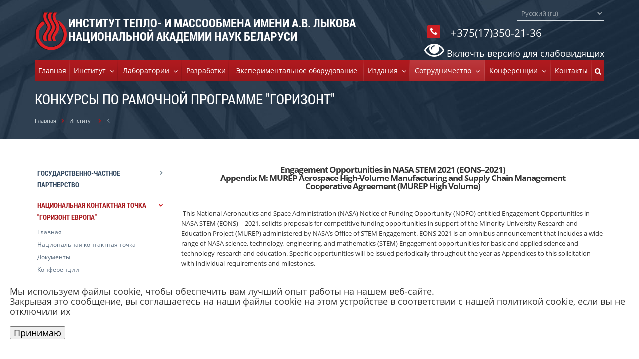

--- FILE ---
content_type: text/html; charset=UTF-8
request_url: https://www.itmo.by/cooperation/nkt/competition/
body_size: 14981
content:
<!DOCTYPE html>
<html lang="ru" class=" 
 ">
	<head>
						<title>Конкурсы по рамочной программе "Горизонт" - Институт тепло- и массообмена имени А.В. Лыкова Национальной академии наук Беларуси</title>		<meta name="viewport" content="width=device-width, initial-scale=1.0">
		<!--<link href='//fonts.googleapis.com/css?family=Open+Sans:300italic,400italic,600italic,700italic,800italic,400,300,600,700,800&subset=latin,cyrillic-ext' rel='stylesheet' type='text/css'>-->
		<!--<link href='//fonts.googleapis.com/css?family=Roboto+Condensed:400,700,300,300italic,400italic,700italic&subset=latin,cyrillic,cyrillic-ext' rel='stylesheet' type='text/css'>-->

						
												
		<meta http-equiv="Content-Type" content="text/html; charset=UTF-8" />
<script type="text/javascript" data-skip-moving="true">(function(w, d) {var v = w.frameCacheVars = {'CACHE_MODE':'HTMLCACHE','storageBlocks':[],'dynamicBlocks':[],'AUTO_UPDATE':true,'AUTO_UPDATE_TTL':'0'};var inv = false;if (v.AUTO_UPDATE === false){if (v.AUTO_UPDATE_TTL && v.AUTO_UPDATE_TTL > 0){var lm = Date.parse(d.lastModified);if (!isNaN(lm)){var td = new Date().getTime();if ((lm + v.AUTO_UPDATE_TTL * 1000) >= td){w.frameRequestStart = false;w.preventAutoUpdate = true;return;}inv = true;}}else{w.frameRequestStart = false;w.preventAutoUpdate = true;return;}}var r = w.XMLHttpRequest ? new XMLHttpRequest() : (w.ActiveXObject ? new w.ActiveXObject("Microsoft.XMLHTTP") : null);if (!r) { return; }w.frameRequestStart = true;var m = v.CACHE_MODE; var l = w.location; var x = new Date().getTime();var q = "?bxrand=" + x + (l.search.length > 0 ? "&" + l.search.substring(1) : "");var u = l.protocol + "//" + l.host + l.pathname + q;r.open("GET", u, true);r.setRequestHeader("BX-ACTION-TYPE", "get_dynamic");r.setRequestHeader("BX-CACHE-MODE", m);r.setRequestHeader("BX-CACHE-BLOCKS", v.dynamicBlocks ? JSON.stringify(v.dynamicBlocks) : "");if (inv){r.setRequestHeader("BX-INVALIDATE-CACHE", "Y");}try { r.setRequestHeader("BX-REF", d.referrer || "");} catch(e) {}if (m === "APPCACHE"){r.setRequestHeader("BX-APPCACHE-PARAMS", JSON.stringify(v.PARAMS));r.setRequestHeader("BX-APPCACHE-URL", v.PAGE_URL ? v.PAGE_URL : "");}r.onreadystatechange = function() {if (r.readyState != 4) { return; }var a = r.getResponseHeader("BX-RAND");var b = w.BX && w.BX.frameCache ? w.BX.frameCache : false;if (a != x || !((r.status >= 200 && r.status < 300) || r.status === 304 || r.status === 1223 || r.status === 0)){var f = {error:true, reason:a!=x?"bad_rand":"bad_status", url:u, xhr:r, status:r.status};if (w.BX && w.BX.ready){BX.ready(function() {setTimeout(function(){BX.onCustomEvent("onFrameDataRequestFail", [f]);}, 0);});}else{w.frameRequestFail = f;}return;}if (b){b.onFrameDataReceived(r.responseText);if (!w.frameUpdateInvoked){b.update(false);}w.frameUpdateInvoked = true;}else{w.frameDataString = r.responseText;}};r.send();})(window, document);</script>


<link href="/bitrix/cache/css/s1/aspro-corporation_copy/kernel_main/kernel_main.css?176372968116544" type="text/css"  rel="stylesheet" />
<link href="https://maxcdn.bootstrapcdn.com/font-awesome/4.7.0/css/font-awesome.min.css" type="text/css"  rel="stylesheet" />
<link href="/bitrix/cache/css/s1/aspro-corporation_copy/template_0e8b1ce22f1320d12dae7ec016cf4dd7/template_0e8b1ce22f1320d12dae7ec016cf4dd7.css?1763729681430439" type="text/css"  data-template-style="true"  rel="stylesheet" />
<script type="text/javascript">if(!window.BX)window.BX={};if(!window.BX.message)window.BX.message=function(mess){if(typeof mess=='object') for(var i in mess) BX.message[i]=mess[i]; return true;};</script>
<script type="text/javascript">(window.BX||top.BX).message({'JS_CORE_LOADING':'Загрузка...','JS_CORE_NO_DATA':'- Нет данных -','JS_CORE_WINDOW_CLOSE':'Закрыть','JS_CORE_WINDOW_EXPAND':'Развернуть','JS_CORE_WINDOW_NARROW':'Свернуть в окно','JS_CORE_WINDOW_SAVE':'Сохранить','JS_CORE_WINDOW_CANCEL':'Отменить','JS_CORE_WINDOW_CONTINUE':'Продолжить','JS_CORE_H':'ч','JS_CORE_M':'м','JS_CORE_S':'с','JSADM_AI_HIDE_EXTRA':'Скрыть лишние','JSADM_AI_ALL_NOTIF':'Показать все','JSADM_AUTH_REQ':'Требуется авторизация!','JS_CORE_WINDOW_AUTH':'Войти','JS_CORE_IMAGE_FULL':'Полный размер'});</script>
<script type="text/javascript">(window.BX||top.BX).message({'LANGUAGE_ID':'ru','FORMAT_DATE':'DD.MM.YYYY','FORMAT_DATETIME':'DD.MM.YYYY HH:MI:SS','COOKIE_PREFIX':'BITRIX_SM','SERVER_TZ_OFFSET':'10800','SITE_ID':'s1','SITE_DIR':'/'});</script>


<script type="text/javascript" src="/bitrix/cache/js/s1/aspro-corporation_copy/kernel_main/kernel_main.js?1763729681162825"></script>
<script type="text/javascript" src="/bitrix/js/main/core/core_db.min.js?15064127708699"></script>
<script type="text/javascript" src="/bitrix/js/main/core/core_frame_cache.min.js?150641269811191"></script>
<script type="text/javascript" src="/bitrix/js/main/jquery/jquery-1.8.3.min.js?147677968593636"></script>
<script type="text/javascript" src="/bitrix/js/main/ajax.min.js?147677968522194"></script>
<script type="text/javascript">BX.setJSList(['/bitrix/js/main/core/core.js','/bitrix/js/main/core/core_ajax.js','/bitrix/js/main/json/json2.min.js','/bitrix/js/main/core/core_ls.js','/bitrix/js/main/core/core_fx.js','/bitrix/js/main/core/core_popup.js','/bitrix/templates/aspro-corporation_copy/js/jquery.actual.min.js','/bitrix/templates/aspro-corporation_copy/js/jquery.fancybox.js','/bitrix/templates/aspro-corporation_copy/vendor/jquery.easing.js','/bitrix/templates/aspro-corporation_copy/vendor/jquery.appear.js','/bitrix/templates/aspro-corporation_copy/vendor/jquery.cookie.js','/bitrix/templates/aspro-corporation_copy/vendor/bootstrap.js','/bitrix/templates/aspro-corporation_copy/vendor/flexslider/jquery.flexslider-min.js','/bitrix/templates/aspro-corporation_copy/vendor/jquery.validate.min.js','/bitrix/templates/aspro-corporation_copy/js/jquery.uniform.min.js','/bitrix/templates/aspro-corporation_copy/js/jqModal.js','/bitrix/templates/aspro-corporation_copy/js/detectmobilebrowser.js','/bitrix/templates/aspro-corporation_copy/js/general.js','/bitrix/templates/aspro-corporation_copy/js/custom.js','/bitrix/templates/aspro-corporation/eye/js/responsivevoice.min.js','/bitrix/templates/aspro-corporation/eye/js/bvi-init-panel.min.js','/bitrix/templates/aspro-corporation/eye/js/bvi.min.js','/bitrix/templates/aspro-corporation/eye/js/js.cookie.min.js','/bitrix/templates/aspro-corporation_copy/access/js/bvi-init.js','/bitrix/templates/aspro-corporation_copy/access/js/bvi.js','/bitrix/templates/aspro-corporation_copy/access/js/js.cookie.js','/bitrix/templates/aspro-corporation_copy/access/js/responsivevoice.js','/bitrix/components/bitrix/search.title/script.js']); </script>
<script type="text/javascript">BX.setCSSList(['/bitrix/js/main/core/css/core.css','/bitrix/js/main/core/css/core_popup.css','/bitrix/templates/aspro-corporation_copy/css/googlefontsroboto.css','/bitrix/templates/aspro-corporation_copy/css/googlefonts.css','/bitrix/templates/aspro-corporation_copy/css/bootstrap.css','/bitrix/templates/aspro-corporation_copy/css/fonts/font-awesome/css/font-awesome.css','/bitrix/templates/aspro-corporation_copy/vendor/flexslider/flexslider.css','/bitrix/templates/aspro-corporation_copy/css/jquery.fancybox.css','/bitrix/templates/aspro-corporation_copy/css/theme-elements.css','/bitrix/templates/aspro-corporation_copy/css/theme-responsive.css','/bitrix/templates/aspro-corporation_copy/access/css/bvi-font.css','/bitrix/templates/aspro-corporation_copy/access/css/bvi.css','/bitrix/templates/.default/ajax/ajax.css','/bitrix/templates/aspro-corporation_copy/styles.css','/bitrix/templates/aspro-corporation_copy/template_styles.css','/bitrix/templates/aspro-corporation_copy/css/responsive.css','/bitrix/templates/aspro-corporation_copy/themes/9/colors.css','/bitrix/templates/aspro-corporation_copy/css/custom.css']); </script>
<script>BX.message({'JS_REQUIRED':'Заполните это поле!','JS_FORMAT':'Неверный формат!','JS_FILE_EXT':'Недопустимое расширение файла!','JS_PASSWORD_COPY':'Пароли не совпадают!','JS_PASSWORD_LENGTH':'Минимум 6 символов!','JS_ERROR':'Неверно заполнено поле!','JS_FILE_SIZE':'Максимальный размер 5мб!','JS_FILE_BUTTON_NAME':'Выберите файл','JS_FILE_DEFAULT':'Файл не найден','JS_DATE':'Некорректная дата!','S_CALLBACK':'Заказать звонок','ERROR_INCLUDE_MODULE_SCORP_TITLE':'Ошибка подключения модуля &laquo;Аспро: Корпоративный сайт современной компании&raquo;','ERROR_INCLUDE_MODULE_SCORP_TEXT':'Ошибка подключения модуля &laquo;Аспро: Корпоративный сайт современной компании&raquo;.<br />Пожалуйста установите модуль и повторите попытку','S_SERVICES':'Наши услуги','S_SERVICES_SHORT':'Услуги','S_TO_ALL_SERVICES':'Все услуги','S_CATALOG':'Каталог товаров','S_CATALOG_SHORT':'Каталог','S_TO_ALL_CATALOG':'Весь каталог','S_CATALOG_FAVORITES':'Наши товары','S_CATALOG_FAVORITES_SHORT':'Товары','S_NEWS':'Новости','S_TO_ALL_NEWS':'Все новости','S_COMPANY':'О компании','S_OTHER':'Прочее','S_CONTENT':'Контент'})</script>
<link rel="shortcut icon" href="/favicon.ico" type="image/x-icon" />
<link rel="apple-touch-icon" sizes="57x57" href="/favicon_57.png" />
<link rel="apple-touch-icon" sizes="72x72" href="/favicon_72.png" />
<style>header{background: url(/bitrix/templates/aspro-corporation_copy/images/main_background_office.jpg) repeat scroll center center transparent;}</style>



<script type="text/javascript" src="/bitrix/cache/js/s1/aspro-corporation_copy/template_0aa4042afb0a314fa645d0438622762e/template_0aa4042afb0a314fa645d0438622762e.js?1763729684344239"></script>
<script type="text/javascript">var _ba = _ba || []; _ba.push(["aid", "e9cd2b30cac3972cd8b185e6c7b636ff"]); _ba.push(["host", "www.itmo.by"]); (function() {var ba = document.createElement("script"); ba.type = "text/javascript"; ba.async = true;ba.src = (document.location.protocol == "https:" ? "https://" : "http://") + "bitrix.info/ba.js";var s = document.getElementsByTagName("script")[0];s.parentNode.insertBefore(ba, s);})();</script>


																																	<meta name="yandex-verification" content="b2bfe2960c109691" />

<link rel="canonical" href="https://www.itmo.by/">

<link href="/bitrix/templates/aspro-corporation/eye/css/bvi.min.css" type="text/css" rel="stylesheet" />


												
		<script>
		function action_lang()
		{
			var url = window.location.href.split('?')[0];
			//alert( url );
			//var host = 'https://'+url.replace('https://','').split('/')[0];
			//var uri = url.replace(host,'');
			
			var protocol = location.protocol;
			var host = location.hostname;
			var uri = url.replace(protocol+'//'+host,'');
			
			uri = uri.replace('/en/','/');
		uri = uri.replace('/by/','/');
			//alert( 'host='+host+';uri='+uri );
			var __lang = document.getElementsByName('Lang')[0].value;
			if( __lang == 'en' )
			{
				uri = '/en'+uri;
			}
else if( __lang == 'by' )
			{
				uri = '/by'+uri;
			}
			else
			{
				//uri = uri.replace( '/en/', '/' );
			}
			//window.location = '?lang_ui=' + document.getElementsByName('Lang')[0].value;
			var __redirect = uri+'?lang_ui=' + document.getElementsByName('Lang')[0].value;
			//alert( __redirect );
			
			//console.log( "protocol="+protocol, "host="+host, "uri="+uri, "redirect="+__redirect );
			
			window.location = __redirect;
		}
		</script>

	</head>

	<body>



				<div id="panel"></div>
						<script type="text/javascript">
		var arCorporationOptions = ({
			"SITE_DIR" : "/",
			"SITE_ID" : "s1",
			"SITE_TEMPLATE_PATH" : "/bitrix/templates/aspro-corporation_copy",
			"THEME" : ({
				"THEME_SWITCHER" : "N",
				"BASE_COLOR" : "9",
				"BASE_COLOR_CUSTOM" : "0475ae",
				"TOP_MENU" : "SECOND",
				"SIDE_MENU" : "LEFT",
				"SUBSTRATE" : "OFFICE",
				"USE_CAPTCHA_FORM" : "N",
				"PHONE_MASK" : "+375 (099) 999-99-99",
				"VALIDATE_PHONE_MASK" : "^[+][0-9] [(][0-9]{3}[)] [0-9]{3}[-][0-9]{2}[-][0-9]{2}$",
				"DATE_MASK" : "d.m.y",
				"DATE_PLACEHOLDER" : "ДД.ММ.ГГГГ",
				"VALIDATE_FILE_EXT" : "png|jpg|jpeg|gif|doc|docx|xls|xlsx|txt|pdf|odt|rtf",
				"SOCIAL_VK" : "",
				"SOCIAL_FACEBOOK" : "",
				"SOCIAL_TWITTER" : "",
				"SOCIAL_YOUTUBE" : "",
				"CATALOG_INDEX" : "N",
				"PROJECTS_INDEX" : "Y",
				"BIGBANNER_SLIDESSHOWSPEED" : "5000",
				"BIGBANNER_ANIMATIONSPEED" : "600",
			})
		});
		</script>
																<div class="body">


						<div class="body_media"></div>
			<header class="topmenu-SECOND">
				<div class="container maxwidth-theme">
					<div class="top-row row visible-xs">
						<div class="col-md-12 col-sm-12 col-xs-12">
							<div class="info-text">
								
								<div class="phone">
									<i class="icon icon-phone"></i> 
									<span class='footphone'>    +375(17)350-21-36</span>								</div>
								<div class="skype hidden-xs">
									<i class="icon icon-skype"></i>
																	</div>
								<div class="email">
									<i class="icon icon-envelope"></i>
									office@hmti.ac.by<br>
 <br>
 <a href="/institute/elektronnoe-obrashchenie/" style="font-size: 15px; color: #ffffffff; padding: 5px 15px 8px 13px; border:1px solid; background-color: #4a6b8e;" title="Электронные обращения"><b><i class="fa fa-envelope"></i>Электронные обращения</b></a> <br>
 <br>
								</div>
							</div>
						</div>
					</div>
					<div class="logo-row row">
													<div class="col-md-4 col-sm-4">
								<div class="logo">
									<!--<a href=""><img src="/themes//images/logo.png" alt="" /></a>-->



<div style="display:inline-block; width: 800px; ">
	<div style="display:inline-block; vertical-align: top; padding-top:10px; ">
<img src="/bitrix/templates/aspro-corporation_copy/themes/9/images/logos_red.png" 
alt="Логотип Института тепло- и  массообмена имени А.В. Лыкова НАН Беларуси" title="Логотип Института тепло- и  массообмена имени А.В. Лыкова НАН Беларуси"></div>
<div style="display:inline-block; ">
<!--<div style="color:#ffffff; width: 875px !important;line-height:23px; padding-left:20px; padding-top:35px; ;">-->
<div style="color:#ffffff; width: 700px !important;line-height:23px; padding-left:0px; padding-top:35px; ">
<span style="font-size:24px; font-family: 'Roboto Condensed', 'Open Sans', Arial, sans-serif">
<b>ИНСТИТУТ ТЕПЛО- И МАССООБМЕНА ИМЕНИ А.В. ЛЫКОВА</b> </span></div>
<div style="font-size:24px; color:#ffffff; width: 700px !important; line-height:23px; padding-left:0px;  font-family: 'Roboto Condensed', 'Open Sans', Arial, sans-serif; ">
	<b>НАЦИОНАЛЬНОЙ АКАДЕМИИ НАУК БЕЛАРУСИ</b></div>
	</div>
</div>								</div>
							</div>
							<div class="col-md-3 col-sm-3 hidden-xs">
								<div class="top-description">
																	</div>
							</div>
							<div class="col-md-5 col-sm-5 col-xs-12">

							<style>
								.div-select-lang { margin-right: 10px; } .div-select-lang > select { position: absolute; top: 12px; right: 15px; width: 145px; }
							</style>
																<!--
								<div class="en-ru"><a href="/en/cooperation/nkt/competition/"><img src="/doc/icon/eng.jpg"></a></div>
								-->
							<div class="div-select-lang langtop">
																<select name="Lang" class="typeselect" OnChange="action_lang()">
								<option value="ru" selected="selected">Русский (ru)</option>
								<option value="by" >Беларускi (by)</option>
								<option value="en">English (en)</option>
								</select>
							</div>
								<!--<div style="right: 20px; position: absolute; margin: 10px 0 0 0;"><a href="/en/">ENG</a></div>-->
								<div class="top-callback hidden-xs">
									<div class="callback pull-left" data-event="jqm" data-param-id="" data-name="callback">
										<!--<i class="icon icon-phone"></i>-->
									
										<div>
											<span></span>
										</div>
										
									</div>
									<div class="phone pull-right hidden-xs">


										<div class="callback pull-left" data-event="jqm" data-param-id="" data-name="callback">
										<i class="icon icon-phone"></i></div>
										<span class='footphone'>    +375(17)350-21-36</span>									


<div class="map" style="font-size:18px;">
<a href="/?vision=1" title="Включть версию  для слабовидящих" ><i class="icon icon-eye" style="font-size:40px !important;"></i> 
Включть версию  для слабовидящих</a>

</div>



									

									</div>




								</div>


								<button class="btn btn-responsive-nav visible-xs" data-toggle="collapse" data-target=".nav-main-collapse">
									<i class="icon icon-bars"></i>
								</button>
							</div>
							</div>							<div class="menu-row row langtop">
								<div class="col-md-12">
												<div class="nav-main-collapse collapse">
							<div class="menu-and-search">
								<nav class="mega-menu ">
										<div class="table-menu hidden-xs">
		<table>
			<tr>
														<td class=" ">
						<div class="wrap">
							<a class="" href="/" title="Главная">
								Главная															</a>
													</div>
					</td>
														<td class="dropdown ">
						<div class="wrap">
							<a class="dropdown-toggle" href="/institute/" title="Институт">
								Институт																	&nbsp;<i class="icon icon-angle-down"></i>
															</a>
															<ul class="dropdown-menu">
																													<li class=" ">
											<a href="/institute/about/" title="Об институте">Об институте</a>
																					</li>
																													<li class=" ">
											<a href="/institute/administration/" title="Администрация">Администрация</a>
																					</li>
																													<li class=" ">
											<a href="/institute/op/" title="Опытное производство">Опытное производство</a>
																					</li>
																													<li class="dropdown-submenu ">
											<a href="/institute/acc/" title="Ученый совет">Ученый совет</a>
																							<ul class="dropdown-menu">
																																									<li class=" ">
															<a href="/institute/acc/about/" title="Общие сведения">Общие сведения</a>
																													</li>
																																									<li class=" ">
															<a href="/institute/acc/us/" title="Объявления Ученого совета">Объявления Ученого совета</a>
																													</li>
																									</ul>
																					</li>
																													<li class=" ">
											<a href="/institute/profkom/" title="Профком">Профком</a>
																					</li>
																													<li class=" ">
											<a href="/institute/smu/" title="Совет молодых ученых">Совет молодых ученых</a>
																					</li>
																													<li class="dropdown-submenu ">
											<a href="/institute/dissertation_council/" title="Совет по защите диссертаций">Совет по защите диссертаций</a>
																							<ul class="dropdown-menu">
																																									<li class=" ">
															<a href="/institute/dissertation_council/overview/" title="Общие сведения">Общие сведения</a>
																													</li>
																																									<li class=" ">
															<a href="/institute/dissertation_council/ann/" title="Объявления о защите диссертаций">Объявления о защите диссертаций</a>
																													</li>
																																									<li class=" ">
															<a href="/institute/dissertation_council/contacts/" title="Контакты">Контакты</a>
																													</li>
																									</ul>
																					</li>
																													<li class="dropdown-submenu ">
											<a href="/institute/phd/" title="Аспирантура">Аспирантура</a>
																							<ul class="dropdown-menu">
																																									<li class=" ">
															<a href="/institute/phd/plan/" title="План приема">План приема</a>
																													</li>
																																									<li class=" ">
															<a href="/institute/phd/rules/" title="Правила приема">Правила приема</a>
																													</li>
																																									<li class=" ">
															<a href="/institute/phd/abiturient/" title="Нормативы">Нормативы</a>
																													</li>
																																									<li class=" ">
															<a href="/institute/phd/overview/" title="Программа вступительных экзаменов">Программа вступительных экзаменов</a>
																													</li>
																																									<li class=" ">
															<a href="/institute/phd/themes/" title="Темы магистерских дипломных работ">Темы магистерских дипломных работ</a>
																													</li>
																																									<li class=" ">
															<a href="/institute/phd/ann/" title="Объявления о защите диссертаций">Объявления о защите диссертаций</a>
																													</li>
																									</ul>
																					</li>
																													<li class=" ">
											<a href="/institute/protivodeystviye-korruptsii" title="Комиссия по противодействию коррупции">Комиссия по противодействию коррупции</a>
																					</li>
																													<li class=" ">
											<a href="/institute/politics/" title="Политика в области обработки персональных данных">Политика в области обработки персональных данных</a>
																					</li>
																													<li class=" ">
											<a href="/institute/qualification/" title="О повышении квалификации сотрудников">О повышении квалификации сотрудников</a>
																					</li>
																													<li class=" ">
											<a href="/institute/elektronnoe-obrashchenie/" title="Электронное обращение">Электронное обращение</a>
																					</li>
																													<li class=" ">
											<a href="/institute/news/" title="Новости">Новости</a>
																					</li>
																	</ul>
													</div>
					</td>
														<td class="dropdown ">
						<div class="wrap">
							<a class="dropdown-toggle" href="/laboratory/" title="Лаборатории">
								Лаборатории																	&nbsp;<i class="icon icon-angle-down"></i>
															</a>
															<ul class="dropdown-menu">
																													<li class="dropdown-submenu ">
											<a href="/laboratory/otf/" title="Отделение теплофизики">Отделение теплофизики</a>
																							<ul class="dropdown-menu">
																																									<li class=" ">
															<a href="/laboratory/otf/laboratoriya-radiatsionno-konvektivnogo-teploobmena/" title="Лаборатория радиационно-конвективного теплообмена">Лаборатория радиационно-конвективного теплообмена</a>
																													</li>
																																									<li class=" ">
															<a href="/laboratory/otf/laboratoriya-teplofizicheskikh-izmereniy/" title="Лаборатория теплофизических измерений">Лаборатория теплофизических измерений</a>
																													</li>
																																									<li class=" ">
															<a href="/laboratory/otf/laboratoriya-reofiziki-i-makrokinetiki/" title="Лаборатория реофизики и макрокинетики">Лаборатория реофизики и макрокинетики</a>
																													</li>
																																									<li class=" ">
															<a href="/laboratory/otf/laboratoriya-poristykh-sred/" title="Лаборатория пористых сред">Лаборатория пористых сред</a>
																													</li>
																																									<li class=" ">
															<a href="/laboratory/otf/laboratoriya-khimiko-energeticheskikh-protsessov-/" title="Лаборатория химико-энергетических процессов ">Лаборатория химико-энергетических процессов </a>
																													</li>
																									</ul>
																					</li>
																													<li class="dropdown-submenu ">
											<a href="/laboratory/ofhns/" title="Отделение физики и химии неравновесных сред">Отделение физики и химии неравновесных сред</a>
																							<ul class="dropdown-menu">
																																									<li class=" ">
															<a href="/laboratory/ofhns/otdel-nauchnogo-soprovozhdeniya-nauchno-tekhnicheskikh-programm/" title="Отдел научного сопровождения научно-технических программ">Отдел научного сопровождения научно-технических программ</a>
																													</li>
																																									<li class=" ">
															<a href="/laboratory/ofhns/laboratoriya-protsessov-perenosa-v-mikrostrukturakh/" title="Лаборатория процессов переноса в микроструктурах">Лаборатория процессов переноса в микроструктурах</a>
																													</li>
																																									<li class=" ">
															<a href="/laboratory/ofhns/laboratoriya-fiziko-khimicheskoy-gidrodinamiki/" title="Лаборатория физико-химической гидродинамики">Лаборатория физико-химической гидродинамики</a>
																													</li>
																																									<li class=" ">
															<a href="/laboratory/ofhns/laboratoriya-turbulentnosti/" title="Лаборатория турбулентности">Лаборатория турбулентности</a>
																													</li>
																																									<li class=" ">
															<a href="/laboratory/ofhns/otdel-bystroprotekayushchikh-protsessov/" title="Отдел быстропротекающих процессов">Отдел быстропротекающих процессов</a>
																													</li>
																																									<li class=" ">
															<a href="/laboratory/ofhns/laboratoriya-matematicheskogo-modelirovaniya/" title="Лаборатория термохимических источников водорода">Лаборатория термохимических источников водорода</a>
																													</li>
																																									<li class=" ">
															<a href="/laboratory/ofhns/laboratoriya-raspredelennykh-informatsionnykh-sistem/" title="Лаборатория распределенных информационных систем">Лаборатория распределенных информационных систем</a>
																													</li>
																									</ul>
																					</li>
																													<li class="dropdown-submenu ">
											<a href="/laboratory/mcpi/" title="Отделение теплообмена и механики микро-  и наноразмерных систем">Отделение теплообмена и механики микро-  и наноразмерных систем</a>
																							<ul class="dropdown-menu">
																																									<li class=" ">
															<a href="/laboratory/mcpi/laboratoriya-nanoprotsessov-i-tekhnologiy/" title="Лаборатория нанопроцессов и технологий">Лаборатория нанопроцессов и технологий</a>
																													</li>
																																									<li class=" ">
															<a href="/laboratory/mcpi/laboratoriya-vysokotochnoy-obrabotki-poverkhnosti/" title="Лаборатория высокоточной обработки поверхности">Лаборатория высокоточной обработки поверхности</a>
																													</li>
																																									<li class=" ">
															<a href="/laboratory/mcpi/laboratoriya-sinteza-i-analiza-mikro-i-nanorazmernykh-materialov/" title="Лаборатория синтеза и анализа микро- и наноразмерных материалов">Лаборатория синтеза и анализа микро- и наноразмерных материалов</a>
																													</li>
																									</ul>
																					</li>
																													<li class="dropdown-submenu ">
											<a href="/laboratory/opt/" title="Отделение физики плазмы и плазменных технологий">Отделение физики плазмы и плазменных технологий</a>
																							<ul class="dropdown-menu">
																																									<li class=" ">
															<a href="/laboratory/opt/otdel-elektrodugovoy-plazmy/" title="Отдел электродуговой плазмы">Отдел электродуговой плазмы</a>
																													</li>
																																									<li class=" ">
															<a href="/laboratory/opt/laboratoriya-fiziki-plazmennykh-uskoriteley/" title="Лаборатория физики плазменных ускорителей">Лаборатория физики плазменных ускорителей</a>
																													</li>
																									</ul>
																					</li>
																	</ul>
													</div>
					</td>
														<td class=" ">
						<div class="wrap">
							<a class="" href="/developments/" title="Разработки">
								Разработки															</a>
													</div>
					</td>
														<td class=" ">
						<div class="wrap">
							<a class="" href="/institute/equipment/" title="Экспериментальное оборудование">
								Экспериментальное оборудование															</a>
													</div>
					</td>
														<td class="dropdown ">
						<div class="wrap">
							<a class="dropdown-toggle" href="/publications/" title="Издания">
								Издания																	&nbsp;<i class="icon icon-angle-down"></i>
															</a>
															<ul class="dropdown-menu">
																													<li class="dropdown-submenu ">
											<a href="/publications/jepter/" title="Инженерно-физический журнал">Инженерно-физический журнал</a>
																							<ul class="dropdown-menu">
																																									<li class=" ">
															<a href="/publications/jepter/about/" title="О журнале">О журнале</a>
																													</li>
																																									<li class=" ">
															<a href="/publications/jepter/ind/" title="Индексация">Индексация</a>
																													</li>
																																									<li class=" ">
															<a href="/publications/jepter/rule/" title="К сведению авторов">К сведению авторов</a>
																													</li>
																																									<li class=" ">
															<a href="/publications/jepter/edit/" title="Редакционная коллегия и редакционный совет">Редакционная коллегия и редакционный совет</a>
																													</li>
																																									<li class=" ">
															<a href="/publications/jepter/volumes/" title="Русскоязычная библиотека">Русскоязычная библиотека</a>
																													</li>
																																									<li class=" ">
															<a href="/publications/jepter/contact/" title="Адрес редакции">Адрес редакции</a>
																													</li>
																																									<li class=" ">
															<a href="/publications/jepter/author/alpabets/" title="Авторский указатель">Авторский указатель</a>
																													</li>
																																									<li class=" ">
															<a href="/publications/jepter/subscription/" title="Подписка">Подписка</a>
																													</li>
																									</ul>
																					</li>
																													<li class=" ">
											<a href="/publications/sb/" title="Сборники трудов Института 'Тепло- и массоперенос'">Сборники трудов Института 'Тепло- и массоперенос'</a>
																					</li>
																													<li class=" ">
											<a href="/publications/mon/" title="Монографии">Монографии</a>
																					</li>
																													<li class=" ">
											<a href="/publications/lab/" title="Публикации и патенты">Публикации и патенты</a>
																					</li>
																													<li class=" ">
											<a href="/publications/catalog/" title="Каталог разработок">Каталог разработок</a>
																					</li>
																	</ul>
													</div>
					</td>
														<td class="dropdown active">
						<div class="wrap">
							<a class="dropdown-toggle" href="/cooperation/" title="Cотрудничество">
								Cотрудничество																	&nbsp;<i class="icon icon-angle-down"></i>
															</a>
															<ul class="dropdown-menu">
																													<li class=" ">
											<a href="/cooperation/main/" title="Государственно-частное партнерство">Государственно-частное партнерство</a>
																					</li>
																													<li class="dropdown-submenu active">
											<a href="/cooperation/nkt/" title="Национальная контактная точка "Горизонт Европа"">Национальная контактная точка "Горизонт Европа"</a>
																							<ul class="dropdown-menu">
																																									<li class=" ">
															<a href="/cooperation/nkt/main/" title="Главная">Главная</a>
																													</li>
																																									<li class=" ">
															<a href="/cooperation/nkt/nkt/" title="Национальная контактная точка">Национальная контактная точка</a>
																													</li>
																																									<li class=" ">
															<a href="/cooperation/nkt/doc/" title="Документы">Документы</a>
																													</li>
																																									<li class=" ">
															<a href="/cooperation/nkt/conferences/" title="Конференции">Конференции</a>
																													</li>
																																									<li class=" active">
															<a href="/cooperation/nkt/competition/" title="Конкурсы">Конкурсы</a>
																													</li>
																																									<li class=" ">
															<a href="/cooperation/nkt/publication/" title="Публикации">Публикации</a>
																													</li>
																																									<li class=" ">
															<a href="/cooperation/nkt/partners/" title="Информация партнеров">Информация партнеров</a>
																													</li>
																																									<li class=" ">
															<a href="/cooperation/nkt/links/" title="Ссылки">Ссылки</a>
																													</li>
																									</ul>
																					</li>
																	</ul>
													</div>
					</td>
														<td class="dropdown ">
						<div class="wrap">
							<a class="dropdown-toggle" href="/conferences/" title="Конференции">
								Конференции																	&nbsp;<i class="icon icon-angle-down"></i>
															</a>
															<ul class="dropdown-menu">
																													<li class=" ">
											<a href="/conferences/abstracts/" title="Труды и тезисы конференций">Труды и тезисы конференций</a>
																					</li>
																													<li class=" ">
											<a href="/conferences/index.php" title="Конференции">Конференции</a>
																					</li>
																	</ul>
													</div>
					</td>
														<td class=" ">
						<div class="wrap">
							<a class="" href="/contacts/" title="Контакты">
								Контакты															</a>
													</div>
					</td>
								<td class="dropdown js-dropdown nosave" style="display:none;">
					<div class="wrap">
						<a class="dropdown-toggle more-items" href="#">
							<span>...</span>
						</a>
						<ul class="dropdown-menu">
						</ul>
					</div>
				</td>
				<td class="search-item nosave">
					<div class="wrap">
						<a href="#">
							<i class="icon icon-search"></i>
						</a>
					</div>
				</td>
			</tr>
		</table>
	</div>
	<ul class="nav nav-pills responsive-menu visible-xs" id="mainMenu">
								<li class=" ">
				<a class="" href="/" title="Главная">
					Главная									</a>
							</li>
								<li class="dropdown ">
				<a class="dropdown-toggle" href="/institute/" title="Институт">
					Институт											<i class="icon icon-angle-down"></i>
									</a>
									<ul class="dropdown-menu">
																				<li class=" ">
								<a href="/institute/about/" title="Об институте">
									Об институте																	</a>
															</li>
																				<li class=" ">
								<a href="/institute/administration/" title="Администрация">
									Администрация																	</a>
															</li>
																				<li class=" ">
								<a href="/institute/op/" title="Опытное производство">
									Опытное производство																	</a>
															</li>
																				<li class="dropdown-submenu dropdown-toggle ">
								<a href="/institute/acc/" title="Ученый совет">
									Ученый совет																			&nbsp;<i class="icon icon-angle-down"></i>
																	</a>
																	<ul class="dropdown-menu">
																																<li class=" ">
												<a href="/institute/acc/about/" title="Общие сведения">
													Общие сведения																									</a>
																							</li>
																																<li class=" ">
												<a href="/institute/acc/us/" title="Объявления Ученого совета">
													Объявления Ученого совета																									</a>
																							</li>
																			</ul>
															</li>
																				<li class=" ">
								<a href="/institute/profkom/" title="Профком">
									Профком																	</a>
															</li>
																				<li class=" ">
								<a href="/institute/smu/" title="Совет молодых ученых">
									Совет молодых ученых																	</a>
															</li>
																				<li class="dropdown-submenu dropdown-toggle ">
								<a href="/institute/dissertation_council/" title="Совет по защите диссертаций">
									Совет по защите диссертаций																			&nbsp;<i class="icon icon-angle-down"></i>
																	</a>
																	<ul class="dropdown-menu">
																																<li class=" ">
												<a href="/institute/dissertation_council/overview/" title="Общие сведения">
													Общие сведения																									</a>
																							</li>
																																<li class=" ">
												<a href="/institute/dissertation_council/ann/" title="Объявления о защите диссертаций">
													Объявления о защите диссертаций																									</a>
																							</li>
																																<li class=" ">
												<a href="/institute/dissertation_council/contacts/" title="Контакты">
													Контакты																									</a>
																							</li>
																			</ul>
															</li>
																				<li class="dropdown-submenu dropdown-toggle ">
								<a href="/institute/phd/" title="Аспирантура">
									Аспирантура																			&nbsp;<i class="icon icon-angle-down"></i>
																	</a>
																	<ul class="dropdown-menu">
																																<li class=" ">
												<a href="/institute/phd/plan/" title="План приема">
													План приема																									</a>
																							</li>
																																<li class=" ">
												<a href="/institute/phd/rules/" title="Правила приема">
													Правила приема																									</a>
																							</li>
																																<li class=" ">
												<a href="/institute/phd/abiturient/" title="Нормативы">
													Нормативы																									</a>
																							</li>
																																<li class=" ">
												<a href="/institute/phd/overview/" title="Программа вступительных экзаменов">
													Программа вступительных экзаменов																									</a>
																							</li>
																																<li class=" ">
												<a href="/institute/phd/themes/" title="Темы магистерских дипломных работ">
													Темы магистерских дипломных работ																									</a>
																							</li>
																																<li class=" ">
												<a href="/institute/phd/ann/" title="Объявления о защите диссертаций">
													Объявления о защите диссертаций																									</a>
																							</li>
																			</ul>
															</li>
																				<li class=" ">
								<a href="/institute/protivodeystviye-korruptsii" title="Комиссия по противодействию коррупции">
									Комиссия по противодействию коррупции																	</a>
															</li>
																				<li class=" ">
								<a href="/institute/politics/" title="Политика в области обработки персональных данных">
									Политика в области обработки персональных данных																	</a>
															</li>
																				<li class=" ">
								<a href="/institute/qualification/" title="О повышении квалификации сотрудников">
									О повышении квалификации сотрудников																	</a>
															</li>
																				<li class=" ">
								<a href="/institute/elektronnoe-obrashchenie/" title="Электронное обращение">
									Электронное обращение																	</a>
															</li>
																				<li class=" ">
								<a href="/institute/news/" title="Новости">
									Новости																	</a>
															</li>
											</ul>
							</li>
								<li class="dropdown ">
				<a class="dropdown-toggle" href="/laboratory/" title="Лаборатории">
					Лаборатории											<i class="icon icon-angle-down"></i>
									</a>
									<ul class="dropdown-menu">
																				<li class="dropdown-submenu dropdown-toggle ">
								<a href="/laboratory/otf/" title="Отделение теплофизики">
									Отделение теплофизики																			&nbsp;<i class="icon icon-angle-down"></i>
																	</a>
																	<ul class="dropdown-menu">
																																<li class=" ">
												<a href="/laboratory/otf/laboratoriya-radiatsionno-konvektivnogo-teploobmena/" title="Лаборатория радиационно-конвективного теплообмена">
													Лаборатория радиационно-конвективного теплообмена																									</a>
																							</li>
																																<li class=" ">
												<a href="/laboratory/otf/laboratoriya-teplofizicheskikh-izmereniy/" title="Лаборатория теплофизических измерений">
													Лаборатория теплофизических измерений																									</a>
																							</li>
																																<li class=" ">
												<a href="/laboratory/otf/laboratoriya-reofiziki-i-makrokinetiki/" title="Лаборатория реофизики и макрокинетики">
													Лаборатория реофизики и макрокинетики																									</a>
																							</li>
																																<li class=" ">
												<a href="/laboratory/otf/laboratoriya-poristykh-sred/" title="Лаборатория пористых сред">
													Лаборатория пористых сред																									</a>
																							</li>
																																<li class=" ">
												<a href="/laboratory/otf/laboratoriya-khimiko-energeticheskikh-protsessov-/" title="Лаборатория химико-энергетических процессов ">
													Лаборатория химико-энергетических процессов 																									</a>
																							</li>
																			</ul>
															</li>
																				<li class="dropdown-submenu dropdown-toggle ">
								<a href="/laboratory/ofhns/" title="Отделение физики и химии неравновесных сред">
									Отделение физики и химии неравновесных сред																			&nbsp;<i class="icon icon-angle-down"></i>
																	</a>
																	<ul class="dropdown-menu">
																																<li class=" ">
												<a href="/laboratory/ofhns/otdel-nauchnogo-soprovozhdeniya-nauchno-tekhnicheskikh-programm/" title="Отдел научного сопровождения научно-технических программ">
													Отдел научного сопровождения научно-технических программ																									</a>
																							</li>
																																<li class=" ">
												<a href="/laboratory/ofhns/laboratoriya-protsessov-perenosa-v-mikrostrukturakh/" title="Лаборатория процессов переноса в микроструктурах">
													Лаборатория процессов переноса в микроструктурах																									</a>
																							</li>
																																<li class=" ">
												<a href="/laboratory/ofhns/laboratoriya-fiziko-khimicheskoy-gidrodinamiki/" title="Лаборатория физико-химической гидродинамики">
													Лаборатория физико-химической гидродинамики																									</a>
																							</li>
																																<li class=" ">
												<a href="/laboratory/ofhns/laboratoriya-turbulentnosti/" title="Лаборатория турбулентности">
													Лаборатория турбулентности																									</a>
																							</li>
																																<li class=" ">
												<a href="/laboratory/ofhns/otdel-bystroprotekayushchikh-protsessov/" title="Отдел быстропротекающих процессов">
													Отдел быстропротекающих процессов																									</a>
																							</li>
																																<li class=" ">
												<a href="/laboratory/ofhns/laboratoriya-matematicheskogo-modelirovaniya/" title="Лаборатория термохимических источников водорода">
													Лаборатория термохимических источников водорода																									</a>
																							</li>
																																<li class=" ">
												<a href="/laboratory/ofhns/laboratoriya-raspredelennykh-informatsionnykh-sistem/" title="Лаборатория распределенных информационных систем">
													Лаборатория распределенных информационных систем																									</a>
																							</li>
																			</ul>
															</li>
																				<li class="dropdown-submenu dropdown-toggle ">
								<a href="/laboratory/mcpi/" title="Отделение теплообмена и механики микро-  и наноразмерных систем">
									Отделение теплообмена и механики микро-  и наноразмерных систем																			&nbsp;<i class="icon icon-angle-down"></i>
																	</a>
																	<ul class="dropdown-menu">
																																<li class=" ">
												<a href="/laboratory/mcpi/laboratoriya-nanoprotsessov-i-tekhnologiy/" title="Лаборатория нанопроцессов и технологий">
													Лаборатория нанопроцессов и технологий																									</a>
																							</li>
																																<li class=" ">
												<a href="/laboratory/mcpi/laboratoriya-vysokotochnoy-obrabotki-poverkhnosti/" title="Лаборатория высокоточной обработки поверхности">
													Лаборатория высокоточной обработки поверхности																									</a>
																							</li>
																																<li class=" ">
												<a href="/laboratory/mcpi/laboratoriya-sinteza-i-analiza-mikro-i-nanorazmernykh-materialov/" title="Лаборатория синтеза и анализа микро- и наноразмерных материалов">
													Лаборатория синтеза и анализа микро- и наноразмерных материалов																									</a>
																							</li>
																			</ul>
															</li>
																				<li class="dropdown-submenu dropdown-toggle ">
								<a href="/laboratory/opt/" title="Отделение физики плазмы и плазменных технологий">
									Отделение физики плазмы и плазменных технологий																			&nbsp;<i class="icon icon-angle-down"></i>
																	</a>
																	<ul class="dropdown-menu">
																																<li class=" ">
												<a href="/laboratory/opt/otdel-elektrodugovoy-plazmy/" title="Отдел электродуговой плазмы">
													Отдел электродуговой плазмы																									</a>
																							</li>
																																<li class=" ">
												<a href="/laboratory/opt/laboratoriya-fiziki-plazmennykh-uskoriteley/" title="Лаборатория физики плазменных ускорителей">
													Лаборатория физики плазменных ускорителей																									</a>
																							</li>
																			</ul>
															</li>
											</ul>
							</li>
								<li class=" ">
				<a class="" href="/developments/" title="Разработки">
					Разработки									</a>
							</li>
								<li class=" ">
				<a class="" href="/institute/equipment/" title="Экспериментальное оборудование">
					Экспериментальное оборудование									</a>
							</li>
								<li class="dropdown ">
				<a class="dropdown-toggle" href="/publications/" title="Издания">
					Издания											<i class="icon icon-angle-down"></i>
									</a>
									<ul class="dropdown-menu">
																				<li class="dropdown-submenu dropdown-toggle ">
								<a href="/publications/jepter/" title="Инженерно-физический журнал">
									Инженерно-физический журнал																			&nbsp;<i class="icon icon-angle-down"></i>
																	</a>
																	<ul class="dropdown-menu">
																																<li class=" ">
												<a href="/publications/jepter/about/" title="О журнале">
													О журнале																									</a>
																							</li>
																																<li class=" ">
												<a href="/publications/jepter/ind/" title="Индексация">
													Индексация																									</a>
																							</li>
																																<li class=" ">
												<a href="/publications/jepter/rule/" title="К сведению авторов">
													К сведению авторов																									</a>
																							</li>
																																<li class=" ">
												<a href="/publications/jepter/edit/" title="Редакционная коллегия и редакционный совет">
													Редакционная коллегия и редакционный совет																									</a>
																							</li>
																																<li class=" ">
												<a href="/publications/jepter/volumes/" title="Русскоязычная библиотека">
													Русскоязычная библиотека																									</a>
																							</li>
																																<li class=" ">
												<a href="/publications/jepter/contact/" title="Адрес редакции">
													Адрес редакции																									</a>
																							</li>
																																<li class=" ">
												<a href="/publications/jepter/author/alpabets/" title="Авторский указатель">
													Авторский указатель																									</a>
																							</li>
																																<li class=" ">
												<a href="/publications/jepter/subscription/" title="Подписка">
													Подписка																									</a>
																							</li>
																			</ul>
															</li>
																				<li class=" ">
								<a href="/publications/sb/" title="Сборники трудов Института 'Тепло- и массоперенос'">
									Сборники трудов Института 'Тепло- и массоперенос'																	</a>
															</li>
																				<li class=" ">
								<a href="/publications/mon/" title="Монографии">
									Монографии																	</a>
															</li>
																				<li class=" ">
								<a href="/publications/lab/" title="Публикации и патенты">
									Публикации и патенты																	</a>
															</li>
																				<li class=" ">
								<a href="/publications/catalog/" title="Каталог разработок">
									Каталог разработок																	</a>
															</li>
											</ul>
							</li>
								<li class="dropdown active">
				<a class="dropdown-toggle" href="/cooperation/" title="Cотрудничество">
					Cотрудничество											<i class="icon icon-angle-down"></i>
									</a>
									<ul class="dropdown-menu">
																				<li class=" ">
								<a href="/cooperation/main/" title="Государственно-частное партнерство">
									Государственно-частное партнерство																	</a>
															</li>
																				<li class="dropdown-submenu dropdown-toggle active">
								<a href="/cooperation/nkt/" title="Национальная контактная точка "Горизонт Европа"">
									Национальная контактная точка "Горизонт Европа"																			&nbsp;<i class="icon icon-angle-down"></i>
																	</a>
																	<ul class="dropdown-menu">
																																<li class=" ">
												<a href="/cooperation/nkt/main/" title="Главная">
													Главная																									</a>
																							</li>
																																<li class=" ">
												<a href="/cooperation/nkt/nkt/" title="Национальная контактная точка">
													Национальная контактная точка																									</a>
																							</li>
																																<li class=" ">
												<a href="/cooperation/nkt/doc/" title="Документы">
													Документы																									</a>
																							</li>
																																<li class=" ">
												<a href="/cooperation/nkt/conferences/" title="Конференции">
													Конференции																									</a>
																							</li>
																																<li class=" active">
												<a href="/cooperation/nkt/competition/" title="Конкурсы">
													Конкурсы																									</a>
																							</li>
																																<li class=" ">
												<a href="/cooperation/nkt/publication/" title="Публикации">
													Публикации																									</a>
																							</li>
																																<li class=" ">
												<a href="/cooperation/nkt/partners/" title="Информация партнеров">
													Информация партнеров																									</a>
																							</li>
																																<li class=" ">
												<a href="/cooperation/nkt/links/" title="Ссылки">
													Ссылки																									</a>
																							</li>
																			</ul>
															</li>
											</ul>
							</li>
								<li class="dropdown ">
				<a class="dropdown-toggle" href="/conferences/" title="Конференции">
					Конференции											<i class="icon icon-angle-down"></i>
									</a>
									<ul class="dropdown-menu">
																				<li class=" ">
								<a href="/conferences/abstracts/" title="Труды и тезисы конференций">
									Труды и тезисы конференций																	</a>
															</li>
																				<li class=" ">
								<a href="/conferences/index.php" title="Конференции">
									Конференции																	</a>
															</li>
											</ul>
							</li>
								<li class=" ">
				<a class="" href="/contacts/" title="Контакты">
					Контакты									</a>
							</li>
				<div class="search">
			<input class="search-input" type="text" autocomplete="off" maxlength="50" size="40" placeholder="Найти" value="" name="q">
			<button class="btn-search" value="Найти" name="s" type="submit">Найти</button>
		</div>
	</ul>
								</nav>
								<style type="text/css">
.bx_searche .bx_image{width: 25px;	height: 25px;}
.bx_searche .bx_img_element{width: 45px;	height: 36px;}
.bx_searche .bx_item_block{min-height: 35px;line-height: 35px;
</style>
	<div class="search hide" id="title-search">
		<form action="/search/">
			<input class="search-input" id="title-search-input" type="text" name="q" value="" placeholder="Найти" size="40" maxlength="50" autocomplete="off" />
			<button class="btn-search" type="submit" name="s" value="Найти"><i class="icon icon-search"></i></button>
		</form>
	</div>
<script type="text/javascript">
	var jsControl = new JCTitleSearch({
		//'WAIT_IMAGE': '/bitrix/themes/.default/images/wait.gif',
		'AJAX_PAGE' : '/cooperation/nkt/competition/',
		'CONTAINER_ID': 'title-search',
		'INPUT_ID': 'title-search-input',
		'MIN_QUERY_LEN': 2
	});
</script>							</div>
						</div>
					</div>					</div>					<div class="line-row visible-xs"></div>
															<section class="page-top">
							<div class="row">
								<div class="col-md-12">
									<h2>Конкурсы по рамочной программе "Горизонт"</h2>

								</div>
							</div>
							<div class="row">
								<div class="col-md-12">
									<ul class="breadcrumb"><li><a href="/" title="Главная">Главная</a></li><li><a href="/cooperation/" title="Институт">Институт</a></li><li class="active">К</li></ul>								</div>
							</div>
						</section>
									</div> 			</header>			
			<div role="main" class="main">
				<div class="container maxwidth-theme">
																<div class="row">
							<div class="col-md-3 left-menu-md hidden-xs hidden-sm">
								<aside class="sidebar">
										<ul class="nav nav-list side-menu">
					<li class=" ">
				<a href="/cooperation/main/">
Государственно-частное партнерство</a>

											</li>
					<li class="active child">
				<a href="/cooperation/nkt/">
Национальная контактная точка "Горизонт Европа"</a>

												<ul class="submenu">
									<li class="">
					<a href="/cooperation/nkt/main/">Главная	
</a>																												</li>
														<li class="">
					<a href="/cooperation/nkt/nkt/">Национальная контактная точка	
</a>																												</li>
														<li class="">
					<a href="/cooperation/nkt/doc/">Документы	
</a>																												</li>
														<li class="">
					<a href="/cooperation/nkt/conferences/">Конференции	
</a>																												</li>
														<li class="active">
					<a href="/cooperation/nkt/competition/">Конкурсы	
</a>																												</li>
														<li class="">
					<a href="/cooperation/nkt/publication/">Публикации	
</a>																												</li>
														<li class="">
					<a href="/cooperation/nkt/partners/">Информация партнеров	
</a>																												</li>
														<li class="">
					<a href="/cooperation/nkt/links/">Ссылки	
</a>																												</li>
												</ul>
							</li>
			</ul>
								</aside>
								<div class="sidearea">
									<div style="padding: 20px 5px;">
	<br>
</div>
 <br>								</div>
							</div>
							<div class="col-md-9 col-sm-12 col-xs-12">
														<h5 class="undeline">
<p align="center">
	 Engagement Opportunities in NASA STEM 2021 (EONS–2021) <br>
	 Appendix M: MUREP Aerospace High-Volume Manufacturing and Supply Chain Management <br>
	 Cooperative Agreement (MUREP High Volume)
</p>
 </h5>
<p>
</p>
<p>
	 &nbsp;This National Aeronautics and Space Administration (NASA) Notice of Funding Opportunity (NOFO) entitled Engagement Opportunities in NASA STEM (EONS) – 2021, solicits proposals for competitive funding opportunities in support of the Minority University Research and Education Project (MUREP) administered by NASA’s Office of STEM Engagement. EONS 2021 is an omnibus announcement that includes a wide range of NASA science, technology, engineering, and mathematics (STEM) Engagement opportunities for basic and applied science and technology research and education. Specific opportunities will be issued periodically throughout the year as Appendices to this solicitation with individual requirements and milestones.
</p>
<p>
</p>
<p>
	 The following Appendix to EONS-2021 has been released: <a href="https://nspires.nasaprs.com/external/solicitations/summary.do?solId=%7b4BC7D427-8132-1B90-F603-FE6157655C50%7d&path=&method=init">MUREP Aerospace High-Volume Manufacturing and Supply Chain Management Cooperative Agreement (MUREP High Volume)</a>
</p>
<p>
	 &nbsp;– Proposals due October 25, 2021 at 11:59pm Eastern Time
</p>
<p>
</p>
<p>
	 The Minority University Research and Education Project (MUREP) in NASA’s Office of STEM Engagement (OSTEM), in collaboration with the NASA Aeronautics Research Institute (NARI) of the Aeronautics Research Mission Directorate (ARMD) calls for <b>eligible U.S. Minority Serving Institutions </b><b>(MSIs) </b>to lead post-secondary education teams that will collaborate with other domestic entities including small businesses, to respond to gaps in the U.S. aerospace high-volume manufacturing supply chain ecosystem.&nbsp;The goal for MUREP High Volume is to develop a significant scientific, engineering, and/or technology manufacturing and supply chain network led by MSIs that aligns with aerospace NASA and/or industry (public or private) high-volume manufacturing and supply chain ecosystem needs for national competitiveness.
</p>
<p>
</p>
<p>
	 Awards will be made up to a maximum of $250,000 per year for 3 years. For general inquiries, contact: <a href="mailto:MUREPARMD@nasaprs.com">MUREPARMD@nasaprs.com</a>. &nbsp;&nbsp;
</p>
<p>
</p>
<p>
	 A pre-proposal teleconference for MUREP High Volume will be held on Thursday, September 16, 2021 at 3:00 PM Eastern Time.&nbsp; Please visit the <a href="https://nspires.nasaprs.com/external/solicitations/summary!init.do?solId=%7b4BC7D427-8132-1B90-F603-FE6157655C50%7d&path=open">MUREP High Volume home page</a> in NSPIRES for login/dial-in information.
</p>
<p>
</p>
<p>
	 For more information regarding this opportunity, please visit the <a href="https://nspires.nasaprs.com/external/solicitations/summary.do?solId=%7bEA5D86D9-5039-0BD8-B437-D19C5816F6D3%7d&path=&method=init">ENGAGEMENT OPPORTUNITIES IN NASA STEM (EONS-2021)</a>
	page on the NASA Solicitation and Proposal Integrated Review and Evaluation System (NSPIRES) website and click on ‘List of Open Program Elements’.
</p>
<p>
</p>
<p>
	 If you have difficulty accessing the full announcement electronically, please contact the NSPIRES Help Desk at <a href="mailto:nspires-help@nasaprs.com">nspires-help@nasaprs.com</a> or call 202-479-9376 between 8:00 a.m. and 6:00 p.m. Eastern Time.
</p>
<p>
	 &nbsp;
</p> 																												</div>
						</div>
																					</div>			</div>		</div>		<footer id="footer">
			<div class="container maxwidth-theme">
				<div class="first-row-center">
				<!--<div class="row">-->
					<div class="col-md-3 hidden-sm hidden-xs">
						<div class="copy">
							<a href="https://www.itmo.by/order/" style="color: #ffffff"><b>ОПЛАТА.</b></a> <br>
 <a href="https://www.itmo.by/order/" style="color: #ffffff"> ПОРЯДОК И ПРАВИЛА ПРИЕМА ЭЛЕКТРОННЫХ ПЛАТЕЖЕЙ</a><br>
 <br>
 <a href="https://www.itmo.by/order/"><img src="/upload/mif-16/finalS.png" style="background-color: #ffffff; height: 25px; padding: 5px;"><br>
 </a> <a target="_blank" href="http://www.webpay.by/" style="color: #ffffff">WebPay™</a> <br>
 <br>
 © 2025 ИТМО. Все права защищены.<br>
<a href="https://www.itmo.by/">itmo.by</a>						</div>
					</div>
					<div class="col-md-9 col-sm-9">
						<div class="row">
							<div class="col-md-6">
								<div class="info">
									<div class="title">Контактная информация</div>
									<div class="address">
										<i class="icon icon-map-marker"></i>
										220072, Беларусь, г. Минск, ул. П. Бровки, 15<br>
УНП 100029077									</div>
									<div class="phone">
										<i class="icon icon-phone"></i> 
										<span class='footphone'>    +375(17)350-21-36</span>									</div>
									<div class="email">
										<i class="icon icon-envelope"></i>
										office@hmti.ac.by<br>
 <br>
 <a href="/institute/elektronnoe-obrashchenie/" style="font-size: 15px; color: #ffffffff; padding: 5px 15px 8px 13px; border:1px solid; background-color: #4a6b8e;" title="Электронные обращения"><b><i class="fa fa-envelope"></i>Электронные обращения</b></a> <br>
 <br>
									</div>
								</div>
							</div>
							<!--<div class="col-md-4 col-sm-6">-->
								<div class="col-md-6 col-sm-6"><div class="social">
									<div class="map"><a href="/?vision=1" ><i class="icon icon-eye"></i> Включть версию для слабовидящих</a></div>

									<div class="map"><a href="/?vision=0"><i class="icon icon-eye-slash"></i> Выключть версию для слабовидящих</a><div class="bvi-open"></div></div>
<div class="map"><a href="/map/" class="map"><i class="icon icon-sitemap"></i> Карта сайта</a>
	<div class="social"><div class="map"><a href="/society/cultural/" class="map">Культура Беларуси</a></div>

	<br/>
	
Дата последнего обновления: 24.11.2025</div>

									<!--<div class="title">--></div>
																		<!--</div>-->
								
								<div id="bx-composite-banner"></div>
							</div>
						</div>
					</div>

					<div class="col-sm-3 hidden-md hidden-lg">
						<div class="copy">
							
							<a href="https://www.itmo.by/order/" style="color: #ffffff"><b>ОПЛАТА.</b></a> <br>
 <a href="https://www.itmo.by/order/" style="color: #ffffff"> ПОРЯДОК И ПРАВИЛА ПРИЕМА ЭЛЕКТРОННЫХ ПЛАТЕЖЕЙ</a><br>
 <br>
 <a href="https://www.itmo.by/order/"><img src="/upload/mif-16/finalS.png" style="background-color: #ffffff; height: 25px; padding: 5px;"><br>
 </a> <a target="_blank" href="http://www.webpay.by/" style="color: #ffffff">WebPay™</a> <br>
 <br>
 © 2025 ИТМО. Все права защищены.<br>
<a href="https://www.itmo.by/">itmo.by</a>						</div>
					</div>
				</div>
			</div>
		</footer>
<div class="bx_areas">
					</div>



	


			<div id="block" style="width: 100%; background-color:#ffffff; font-size:18px; position:fixed; bottom:0;z-index:1000; padding:20px; display:block;">
				Мы используем файлы cookie, чтобы обеспечить вам лучший опыт работы на нашем веб-сайте.<br/>
Закрывая это сообщение, вы соглашаетесь на наши файлы cookie на этом устройстве в соответствии с нашей политикой cookie, если вы не отключили их
<br/>	<br/>
	<button type="button" id="myButton">Принимаю</button>
<script>
  function ready() {
x=  document.cookie;
	  if (x.includes("cokie=YES")){
block.style.display="none";
}
  }

document.addEventListener("DOMContentLoaded", ready);


document.getElementById('myButton').onclick = myFunction;

function myFunction() {
 document.cookie = "cokie=YES";
block.style.display="none";

}

</script>
	<br/>	<br/>	
</div>


		
	</body>
</html><!--dc965659e1a17189632d6a8c7a76164a-->

--- FILE ---
content_type: application/x-javascript; charset=UTF-8
request_url: https://www.itmo.by/cooperation/nkt/competition/?bxrand=1763951997270
body_size: 803
content:
{'js':['/bitrix/js/main/core/core.js','/bitrix/js/main/core/core_db.js','/bitrix/js/main/core/core_ajax.js','/bitrix/js/main/json/json2.min.js','/bitrix/js/main/core/core_ls.js','/bitrix/js/main/core/core_fx.js','/bitrix/js/main/core/core_frame_cache.js','/bitrix/js/main/jquery/jquery-1.8.3.min.js','/bitrix/js/main/core/core_popup.js','/bitrix/templates/aspro-corporation_copy/js/jquery.actual.min.js','/bitrix/templates/aspro-corporation_copy/js/jquery.fancybox.js','/bitrix/templates/aspro-corporation_copy/vendor/jquery.easing.js','/bitrix/templates/aspro-corporation_copy/vendor/jquery.appear.js','/bitrix/templates/aspro-corporation_copy/vendor/jquery.cookie.js','/bitrix/templates/aspro-corporation_copy/vendor/bootstrap.js','/bitrix/templates/aspro-corporation_copy/vendor/flexslider/jquery.flexslider-min.js','/bitrix/templates/aspro-corporation_copy/vendor/jquery.validate.min.js','/bitrix/templates/aspro-corporation_copy/js/jquery.uniform.min.js','/bitrix/templates/aspro-corporation_copy/js/jqModal.js','/bitrix/templates/aspro-corporation_copy/js/detectmobilebrowser.js','/bitrix/templates/aspro-corporation_copy/js/general.js','/bitrix/templates/aspro-corporation_copy/js/custom.js','/bitrix/templates/aspro-corporation/eye/js/responsivevoice.min.js','/bitrix/templates/aspro-corporation/eye/js/bvi-init-panel.min.js','/bitrix/templates/aspro-corporation/eye/js/bvi.min.js','/bitrix/templates/aspro-corporation/eye/js/js.cookie.min.js','/bitrix/templates/aspro-corporation_copy/access/js/bvi-init.js','/bitrix/templates/aspro-corporation_copy/access/js/bvi.js','/bitrix/templates/aspro-corporation_copy/access/js/js.cookie.js','/bitrix/templates/aspro-corporation_copy/access/js/responsivevoice.js','/bitrix/js/main/ajax.js','/bitrix/components/bitrix/search.title/script.js'],'additional_js':'','lang':{'LANGUAGE_ID':'ru','FORMAT_DATE':'DD.MM.YYYY','FORMAT_DATETIME':'DD.MM.YYYY HH:MI:SS','COOKIE_PREFIX':'BITRIX_SM','SERVER_TZ_OFFSET':'10800','SITE_ID':'s1','SITE_DIR':'/','USER_ID':'','SERVER_TIME':'1763951998','USER_TZ_OFFSET':'0','USER_TZ_AUTO':'Y','bitrix_sessid':'06d2dab9710ee3ab0f7d1f906e2a64b4'},'css':['/bitrix/js/main/core/css/core.css','/bitrix/templates/aspro-corporation_copy/css/googlefontsroboto.css','/bitrix/templates/aspro-corporation_copy/css/googlefonts.css','/bitrix/templates/aspro-corporation_copy/css/bootstrap.css','/bitrix/templates/aspro-corporation_copy/css/fonts/font-awesome/css/font-awesome.css','/bitrix/templates/aspro-corporation_copy/vendor/flexslider/flexslider.css','/bitrix/templates/aspro-corporation_copy/css/jquery.fancybox.css','/bitrix/templates/aspro-corporation_copy/css/theme-elements.css','/bitrix/templates/aspro-corporation_copy/css/jqModal.css','/bitrix/templates/aspro-corporation_copy/css/theme-responsive.css','/bitrix/js/main/core/css/core_popup.css','https://maxcdn.bootstrapcdn.com/font-awesome/4.7.0/css/font-awesome.min.css','/bitrix/templates/aspro-corporation_copy/access/css/bvi-font.css','/bitrix/templates/aspro-corporation_copy/access/css/bvi.css','/bitrix/templates/.default/ajax/ajax.css','/bitrix/templates/aspro-corporation_copy/components/bitrix/breadcrumb/corp/style.css'],'htmlCacheChanged':false,'isManifestUpdated':false,'dynamicBlocks':[],'spread':[]}